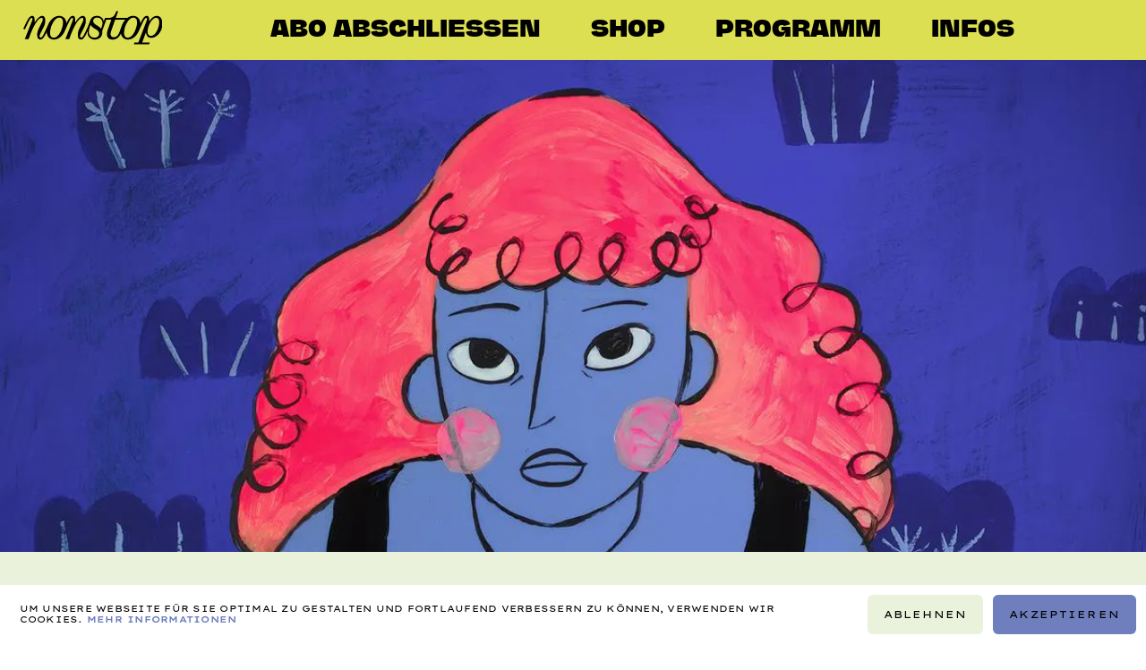

--- FILE ---
content_type: text/html; charset=UTF-8
request_url: https://nonstopkino.at/movies/tricky-women-tricky-realities-2024-exploring-realities/
body_size: 7379
content:

<!DOCTYPE html><html lang="de-AT"><head><meta charset="UTF-8"><meta name="viewport" content="width=device-width, initial-scale=1.0, maximum-scale=1.0"><title>Tricky Women/Tricky Realities 2024: Exploring Realities</title><link rel="alternate" href="https://nonstopkino.at/movies/tricky-women-tricky-realities-2024-exploring-realities/" hreflang="de"><link rel="alternate" href="https://nonstopkino.at/en/movies/tricky-women-tricky-realities-2024-exploring-realities-2/" hreflang="en"><link rel="preload" href="https://nonstopkino.at/wp-content/themes/anweb-child/assets/fonts/LexendPeta-Regular.woff2" as="font" type="font/woff2" crossorigin><link rel="preload" href="https://nonstopkino.at/wp-content/themes/anweb-child/assets/fonts/subset-LexendPeta-SemiBold.woff2" as="font" type="font/woff2" crossorigin><link rel="preload" href="https://nonstopkino.at/wp-content/themes/anweb-child/assets/fonts/subset-NaNJaune-MidiBlack.woff2" as="font" type="font/woff2" crossorigin><link rel="preload" href="https://nonstopkino.at/wp-content/themes/anweb-child/assets/fonts/subset-Lastik-Regular.woff2" as="font" type="font/woff2" crossorigin><meta name="robots" content="max-snippet:-1,max-image-preview:large,max-video-preview:-1"><link rel="canonical" href="https://nonstopkino.at/movies/tricky-women-tricky-realities-2024-exploring-realities/"><meta name="theme-color" content="#f5b5d2"><meta property="og:type" content="article"><meta property="og:locale" content="de_DE"><meta property="og:site_name" content="nonstop – Dein Kinoabo"><meta property="og:title" content="Tricky Women/Tricky Realities 2024: Exploring Realities"><meta property="og:url" content="https://nonstopkino.at/movies/tricky-women-tricky-realities-2024-exploring-realities/"><meta property="og:image" content="https://nonstopkino.at/wp-content/uploads/2022/12/nonstop-og-image.png"><meta property="og:image:width" content="1910"><meta property="og:image:height" content="1000"><meta property="og:image:alt" content="Kinoabo"><meta property="article:published_time" content="2024-07-17T06:44:55+00:00"><meta property="article:modified_time" content="2024-07-17T06:44:55+00:00"><meta name="twitter:card" content="summary_large_image"><meta name="twitter:title" content="Tricky Women/Tricky Realities 2024: Exploring Realities"><meta name="twitter:image" content="https://nonstopkino.at/wp-content/uploads/2022/12/nonstop-og-image.png"><meta name="twitter:image:alt" content="Kinoabo"><script type="application/ld+json">{"@context":"https://schema.org","@graph":[{"@type":"WebSite","@id":"https://nonstopkino.at/#/schema/WebSite","url":"https://nonstopkino.at/","name":"nonstop – Dein Kinoabo","description":"Dein Kinoabo","inLanguage":"de-AT","potentialAction":{"@type":"SearchAction","target":{"@type":"EntryPoint","urlTemplate":"https://nonstopkino.at/search/{search_term_string}/"},"query-input":"required name=search_term_string"},"publisher":{"@type":"Organization","@id":"https://nonstopkino.at/#/schema/Organization","name":"nonstop – Dein Kinoabo","url":"https://nonstopkino.at/","logo":{"@type":"ImageObject","url":"https://nonstopkino.at/wp-content/uploads/2023/03/miniatur_vorschaubild.png","contentUrl":"https://nonstopkino.at/wp-content/uploads/2023/03/miniatur_vorschaubild.png","width":1080,"height":1080,"contentSize":"84289"}}},{"@type":"WebPage","@id":"https://nonstopkino.at/movies/tricky-women-tricky-realities-2024-exploring-realities/","url":"https://nonstopkino.at/movies/tricky-women-tricky-realities-2024-exploring-realities/","name":"Tricky Women/Tricky Realities 2024: Exploring Realities","inLanguage":"de-AT","isPartOf":{"@id":"https://nonstopkino.at/#/schema/WebSite"},"breadcrumb":{"@type":"BreadcrumbList","@id":"https://nonstopkino.at/#/schema/BreadcrumbList","itemListElement":[{"@type":"ListItem","position":1,"item":"https://nonstopkino.at/","name":"nonstop – Dein Kinoabo"},{"@type":"ListItem","position":2,"name":"Tricky Women/Tricky Realities 2024: Exploring Realities"}]},"potentialAction":{"@type":"ReadAction","target":"https://nonstopkino.at/movies/tricky-women-tricky-realities-2024-exploring-realities/"},"datePublished":"2024-07-17T06:44:55+00:00","dateModified":"2024-07-17T06:44:55+00:00"}]}</script><style>@font-face{font-family:'Lexend Peta';src:url('https://nonstopkino.at/wp-content/themes/anweb-child/assets/fonts/LexendPeta-Regular.woff2') format('woff2');font-weight:400;font-style:normal;font-display:block;}@font-face{font-family:'Lexend Peta';src:url('https://nonstopkino.at/wp-content/themes/anweb-child/assets/fonts/subset-LexendPeta-SemiBold.woff2') format('woff2');font-weight:700;font-style:normal;font-display:block;}@font-face{font-family:'NaN Jaune Midi';src:url('https://nonstopkino.at/wp-content/themes/anweb-child/assets/fonts/subset-NaNJaune-MidiBlack.woff2') format('woff2');font-weight:900;font-style:normal;font-display:block;}@font-face{font-family:'Lastik';src:url('https://nonstopkino.at/wp-content/themes/anweb-child/assets/fonts/subset-Lastik-Regular.woff2') format('woff2');font-weight:400;font-style:normal;font-display:block;}</style><style id='wp-img-auto-sizes-contain-inline-css'>img:is([sizes=auto i],[sizes^="auto," i]){contain-intrinsic-size:3000px 1500px}/*# sourceURL=wp-img-auto-sizes-contain-inline-css */</style><link rel='stylesheet' id='an-cookie-notice-css' href='https://nonstopkino.at/wp-content/plugins/an-cookie-notice/an-cookie-notice-styles.css?ver=6.9' media='all'><link rel='stylesheet' id='base-css' href='https://nonstopkino.at/wp-content/themes/anweb/assets/css/base.min.css?ver=1719740738' media='all'><link rel='stylesheet' id='vendor/lightgallery-bundle-css' href='https://nonstopkino.at/wp-content/themes/anweb-child/assets/css/vendor/lightgallery-bundle.min.css?ver=1718108995' media='all'><link rel='stylesheet' id='screen-css' href='https://nonstopkino.at/wp-content/themes/anweb-child/assets/css/screen.min.css?ver=1764677722' media='all'><script>function fireTracking_GTM() {(function(w, d, s, l, i) {w[l] = w[l] || [];w[l].push({'gtm.start': new Date().getTime(),event: 'gtm.js'});var f = d.getElementsByTagName(s)[0],j = d.createElement(s),dl = l != 'dataLayer' ? '&l=' + l : '';j.async = true;j.src ='https://www.googletagmanager.com/gtm.js?id=' + i + dl;f.parentNode.insertBefore(j, f);})(window, document, 'script', 'dataLayer', 'GTM-KZKQHFC');console.log('fireTracking_GTM() ausgeführt');}</script><script>function fireTracking_ALL() {if (an_getCookie('hasAcceptedCookies') && an_getCookie('hasAcceptedCookies').startsWith('true')) {if (typeof fireTracking_GA === "function") {fireTracking_GA();}if (typeof fireTracking_GTM === "function") {fireTracking_GTM();}if (typeof fireTracking_FBP === "function") {fireTracking_FBP();}if (typeof fireTracking_HJ === "function") {fireTracking_HJ();}console.log('fireTracking_ALL() ausgeführt');}}</script><script>document.addEventListener("DOMContentLoaded", function() {if (an_getCookie('hasAcceptedCookies') != null) {an_hideCookieNotice();fireTracking_ALL();} else if (an_getCookie('hasDeclinedCookies') != null) {an_hideCookieNotice();}an_removeLoadingClass();});</script><link rel="apple-touch-icon" sizes="180x180" href="https://nonstopkino.at/wp-content/themes/anweb-child/assets/img/favicon/apple-touch-icon.png"><link rel="icon" type="image/png" sizes="32x32" href="https://nonstopkino.at/wp-content/themes/anweb-child/assets/img/favicon/favicon-32x32.png"><link rel="icon" type="image/png" sizes="16x16" href="https://nonstopkino.at/wp-content/themes/anweb-child/assets/img/favicon/favicon-16x16.png"><link rel="manifest" href="https://nonstopkino.at/wp-content/themes/anweb-child/assets/img/favicon/manifest.json"><link rel="mask-icon" href="https://nonstopkino.at/wp-content/themes/anweb-child/assets/img/favicon/safari-pinned-tab.svg"><link rel="shortcut icon" href="https://nonstopkino.at/wp-content/themes/anweb-child/assets/img/favicon/favicon.ico"><meta name="thumbnail" content="https://nonstopkino.at/wp-content/uploads/2023/03/miniatur_vorschaubild.png"><style id='global-styles-inline-css'>
:root{--wp--preset--aspect-ratio--square: 1;--wp--preset--aspect-ratio--4-3: 4/3;--wp--preset--aspect-ratio--3-4: 3/4;--wp--preset--aspect-ratio--3-2: 3/2;--wp--preset--aspect-ratio--2-3: 2/3;--wp--preset--aspect-ratio--16-9: 16/9;--wp--preset--aspect-ratio--9-16: 9/16;--wp--preset--color--black: #000000;--wp--preset--color--cyan-bluish-gray: #abb8c3;--wp--preset--color--white: #ffffff;--wp--preset--color--pale-pink: #f78da7;--wp--preset--color--vivid-red: #cf2e2e;--wp--preset--color--luminous-vivid-orange: #ff6900;--wp--preset--color--luminous-vivid-amber: #fcb900;--wp--preset--color--light-green-cyan: #7bdcb5;--wp--preset--color--vivid-green-cyan: #00d084;--wp--preset--color--pale-cyan-blue: #8ed1fc;--wp--preset--color--vivid-cyan-blue: #0693e3;--wp--preset--color--vivid-purple: #9b51e0;--wp--preset--gradient--vivid-cyan-blue-to-vivid-purple: linear-gradient(135deg,rgb(6,147,227) 0%,rgb(155,81,224) 100%);--wp--preset--gradient--light-green-cyan-to-vivid-green-cyan: linear-gradient(135deg,rgb(122,220,180) 0%,rgb(0,208,130) 100%);--wp--preset--gradient--luminous-vivid-amber-to-luminous-vivid-orange: linear-gradient(135deg,rgb(252,185,0) 0%,rgb(255,105,0) 100%);--wp--preset--gradient--luminous-vivid-orange-to-vivid-red: linear-gradient(135deg,rgb(255,105,0) 0%,rgb(207,46,46) 100%);--wp--preset--gradient--very-light-gray-to-cyan-bluish-gray: linear-gradient(135deg,rgb(238,238,238) 0%,rgb(169,184,195) 100%);--wp--preset--gradient--cool-to-warm-spectrum: linear-gradient(135deg,rgb(74,234,220) 0%,rgb(151,120,209) 20%,rgb(207,42,186) 40%,rgb(238,44,130) 60%,rgb(251,105,98) 80%,rgb(254,248,76) 100%);--wp--preset--gradient--blush-light-purple: linear-gradient(135deg,rgb(255,206,236) 0%,rgb(152,150,240) 100%);--wp--preset--gradient--blush-bordeaux: linear-gradient(135deg,rgb(254,205,165) 0%,rgb(254,45,45) 50%,rgb(107,0,62) 100%);--wp--preset--gradient--luminous-dusk: linear-gradient(135deg,rgb(255,203,112) 0%,rgb(199,81,192) 50%,rgb(65,88,208) 100%);--wp--preset--gradient--pale-ocean: linear-gradient(135deg,rgb(255,245,203) 0%,rgb(182,227,212) 50%,rgb(51,167,181) 100%);--wp--preset--gradient--electric-grass: linear-gradient(135deg,rgb(202,248,128) 0%,rgb(113,206,126) 100%);--wp--preset--gradient--midnight: linear-gradient(135deg,rgb(2,3,129) 0%,rgb(40,116,252) 100%);--wp--preset--font-size--small: 13px;--wp--preset--font-size--medium: 20px;--wp--preset--font-size--large: 36px;--wp--preset--font-size--x-large: 42px;--wp--preset--spacing--20: 0.44rem;--wp--preset--spacing--30: 0.67rem;--wp--preset--spacing--40: 1rem;--wp--preset--spacing--50: 1.5rem;--wp--preset--spacing--60: 2.25rem;--wp--preset--spacing--70: 3.38rem;--wp--preset--spacing--80: 5.06rem;--wp--preset--shadow--natural: 6px 6px 9px rgba(0, 0, 0, 0.2);--wp--preset--shadow--deep: 12px 12px 50px rgba(0, 0, 0, 0.4);--wp--preset--shadow--sharp: 6px 6px 0px rgba(0, 0, 0, 0.2);--wp--preset--shadow--outlined: 6px 6px 0px -3px rgb(255, 255, 255), 6px 6px rgb(0, 0, 0);--wp--preset--shadow--crisp: 6px 6px 0px rgb(0, 0, 0);}:where(.is-layout-flex){gap: 0.5em;}:where(.is-layout-grid){gap: 0.5em;}body .is-layout-flex{display: flex;}.is-layout-flex{flex-wrap: wrap;align-items: center;}.is-layout-flex > :is(*, div){margin: 0;}body .is-layout-grid{display: grid;}.is-layout-grid > :is(*, div){margin: 0;}:where(.wp-block-columns.is-layout-flex){gap: 2em;}:where(.wp-block-columns.is-layout-grid){gap: 2em;}:where(.wp-block-post-template.is-layout-flex){gap: 1.25em;}:where(.wp-block-post-template.is-layout-grid){gap: 1.25em;}.has-black-color{color: var(--wp--preset--color--black) !important;}.has-cyan-bluish-gray-color{color: var(--wp--preset--color--cyan-bluish-gray) !important;}.has-white-color{color: var(--wp--preset--color--white) !important;}.has-pale-pink-color{color: var(--wp--preset--color--pale-pink) !important;}.has-vivid-red-color{color: var(--wp--preset--color--vivid-red) !important;}.has-luminous-vivid-orange-color{color: var(--wp--preset--color--luminous-vivid-orange) !important;}.has-luminous-vivid-amber-color{color: var(--wp--preset--color--luminous-vivid-amber) !important;}.has-light-green-cyan-color{color: var(--wp--preset--color--light-green-cyan) !important;}.has-vivid-green-cyan-color{color: var(--wp--preset--color--vivid-green-cyan) !important;}.has-pale-cyan-blue-color{color: var(--wp--preset--color--pale-cyan-blue) !important;}.has-vivid-cyan-blue-color{color: var(--wp--preset--color--vivid-cyan-blue) !important;}.has-vivid-purple-color{color: var(--wp--preset--color--vivid-purple) !important;}.has-black-background-color{background-color: var(--wp--preset--color--black) !important;}.has-cyan-bluish-gray-background-color{background-color: var(--wp--preset--color--cyan-bluish-gray) !important;}.has-white-background-color{background-color: var(--wp--preset--color--white) !important;}.has-pale-pink-background-color{background-color: var(--wp--preset--color--pale-pink) !important;}.has-vivid-red-background-color{background-color: var(--wp--preset--color--vivid-red) !important;}.has-luminous-vivid-orange-background-color{background-color: var(--wp--preset--color--luminous-vivid-orange) !important;}.has-luminous-vivid-amber-background-color{background-color: var(--wp--preset--color--luminous-vivid-amber) !important;}.has-light-green-cyan-background-color{background-color: var(--wp--preset--color--light-green-cyan) !important;}.has-vivid-green-cyan-background-color{background-color: var(--wp--preset--color--vivid-green-cyan) !important;}.has-pale-cyan-blue-background-color{background-color: var(--wp--preset--color--pale-cyan-blue) !important;}.has-vivid-cyan-blue-background-color{background-color: var(--wp--preset--color--vivid-cyan-blue) !important;}.has-vivid-purple-background-color{background-color: var(--wp--preset--color--vivid-purple) !important;}.has-black-border-color{border-color: var(--wp--preset--color--black) !important;}.has-cyan-bluish-gray-border-color{border-color: var(--wp--preset--color--cyan-bluish-gray) !important;}.has-white-border-color{border-color: var(--wp--preset--color--white) !important;}.has-pale-pink-border-color{border-color: var(--wp--preset--color--pale-pink) !important;}.has-vivid-red-border-color{border-color: var(--wp--preset--color--vivid-red) !important;}.has-luminous-vivid-orange-border-color{border-color: var(--wp--preset--color--luminous-vivid-orange) !important;}.has-luminous-vivid-amber-border-color{border-color: var(--wp--preset--color--luminous-vivid-amber) !important;}.has-light-green-cyan-border-color{border-color: var(--wp--preset--color--light-green-cyan) !important;}.has-vivid-green-cyan-border-color{border-color: var(--wp--preset--color--vivid-green-cyan) !important;}.has-pale-cyan-blue-border-color{border-color: var(--wp--preset--color--pale-cyan-blue) !important;}.has-vivid-cyan-blue-border-color{border-color: var(--wp--preset--color--vivid-cyan-blue) !important;}.has-vivid-purple-border-color{border-color: var(--wp--preset--color--vivid-purple) !important;}.has-vivid-cyan-blue-to-vivid-purple-gradient-background{background: var(--wp--preset--gradient--vivid-cyan-blue-to-vivid-purple) !important;}.has-light-green-cyan-to-vivid-green-cyan-gradient-background{background: var(--wp--preset--gradient--light-green-cyan-to-vivid-green-cyan) !important;}.has-luminous-vivid-amber-to-luminous-vivid-orange-gradient-background{background: var(--wp--preset--gradient--luminous-vivid-amber-to-luminous-vivid-orange) !important;}.has-luminous-vivid-orange-to-vivid-red-gradient-background{background: var(--wp--preset--gradient--luminous-vivid-orange-to-vivid-red) !important;}.has-very-light-gray-to-cyan-bluish-gray-gradient-background{background: var(--wp--preset--gradient--very-light-gray-to-cyan-bluish-gray) !important;}.has-cool-to-warm-spectrum-gradient-background{background: var(--wp--preset--gradient--cool-to-warm-spectrum) !important;}.has-blush-light-purple-gradient-background{background: var(--wp--preset--gradient--blush-light-purple) !important;}.has-blush-bordeaux-gradient-background{background: var(--wp--preset--gradient--blush-bordeaux) !important;}.has-luminous-dusk-gradient-background{background: var(--wp--preset--gradient--luminous-dusk) !important;}.has-pale-ocean-gradient-background{background: var(--wp--preset--gradient--pale-ocean) !important;}.has-electric-grass-gradient-background{background: var(--wp--preset--gradient--electric-grass) !important;}.has-midnight-gradient-background{background: var(--wp--preset--gradient--midnight) !important;}.has-small-font-size{font-size: var(--wp--preset--font-size--small) !important;}.has-medium-font-size{font-size: var(--wp--preset--font-size--medium) !important;}.has-large-font-size{font-size: var(--wp--preset--font-size--large) !important;}.has-x-large-font-size{font-size: var(--wp--preset--font-size--x-large) !important;}
/*# sourceURL=global-styles-inline-css */
</style>
</head><body class="wp-singular cv_productions-template-default single single-cv_productions postid-49528 wp-theme-anweb wp-child-theme-anweb-child page-tricky-women-tricky-realities-2024-exploring-realities"><header id="main-header" data-component="Header"><nav><a class="logo" href="https://nonstopkino.at/"><img src="https://nonstopkino.at/wp-content/uploads/2022/12/2022_nonstop_logo_black_rgb.svg" width="1162.9" height="276.3" alt="Nonstop Logo"></a><a class="menu-item" href="https://nonstopkino.at/werde-mitglied/" data-lottie-url="https://nonstopkino.at/wp-content/uploads/2023/01/nonstop_tickets.json" data-id="76"><span class="title">Abo abschließen</span></a><a class="menu-item" href="https://shop.nonstopkino.at/" data-lottie-url="" data-id="130664"><span class="title">Shop</span></a><a class="menu-item" href="https://nonstopkino.at/programm/" data-lottie-url="https://nonstopkino.at/wp-content/uploads/2023/01/nonstop_surprised.json" data-id="641"><span class="title">Programm</span></a><a class="menu-item" href="https://nonstopkino.at/infos/" data-lottie-url="https://nonstopkino.at/wp-content/uploads/2023/01/nonstop_knitting.json" data-id="82"><span class="title">Infos</span></a><a href="https://nonstopkino.at/werde-mitglied/" class="button header-button only-mobile">Anmelden</a><div id="burger-button" data-ref="burgerButton"><div class="three-lines"><span class="line"></span><span class="line"></span><span class="line"></span></div></div></nav></header><main id="primary" class="transition-swup-swipe"><section id="start" class="big-logo-section trailer-section half-height" style="--background-color: #DDDF52; background-color: #000; background-image: url('https://culturekit-assets.imgix.net/4/assets/d57164c5-8606-48be-84c5-c927ccca79d2.jpg?fit=max&w=2400')" data-component="TrailerSection"><div class="header-bg-wrapper"><div class="header-bg"></div></div></section><section class="full-height film-description" style="--background-color: #EBF2DB;"><div class="container"><div class="times" data-component="AgendaOverview"><div class="no-events-text">Derzeit keine Vorstellungen.</div></div><div class="content"><h1>Tricky Women/Tricky Realities 2024: Exploring Realities</h1><div class="meta-info"><div class="desktop-column left"><p class="director"><span class="key">Von</span><span class="value">Diverse</span></p></div><div class="desktop-column right"><p class="releaseYear"><span class="key">Jahr</span><span class="value">2024</span></p><p class="duration"><span class="key">Dauer</span><span class="value">70min.</span></p></div></div><p class="description">To bear witness is to render the invisible into images, to bring to light those stories that have been lost, overseen or hidden away. The films in this program employ the tools of animation to testify and account for some of the cracks and empty spaces in history, remember stories (made to be) forgotten and challenge dominant narratives. Above all, they mirror back to us, the audience, and ask us to see, to question, witness and remember. <br><br>Zwischen Reality Checks, feministischen Utopien und neuen Perspektiven: Vom 7. bis 10. März feiert das Animationsfilmfestival Tricky Women/Tricky Realities widerständiges, kraftvolles Animationsfilmkino von Frauen und/oder genderqueeren Künstler*innen im METRO Kinokulturhaus. Rund 160 Kurzfilme laden dazu ein, sich auf vielschichtige, soziale, politische und kulturelle Erfahrungswelten einzulassen und den eigenen Blick für neue Möglichkeitsräume zu öffnen. <br> <br>Das Festival findet in einer hybriden Form statt mit Filmprogrammen, Lectures und Künstler*innengesprächen im METRO Kinokulturhaus sowie online auf der eigenen Festivalplattform: https://www.trickywomen.at/de. </p></div></div><div class="header-bg-wrapper"><div class="header-bg"></div></div></section><footer id="main-footer" style="z-index: 90;"><section class="big-logo-section half-height" style="--background-color: #ee766f"><div class="container"><img src="https://nonstopkino.at/wp-content/uploads/2022/12/2022_nonstop_logo_black_rgb.svg" width="1162.9" height="276.3" alt="Nonstop Logo"></div><div class="header-bg-wrapper"><div class="header-bg"></div></div></section><section class="illu-and-nav"><div class="left half-height" style="--background-color: #ebf2db"><lottie-player autoplay loop src="https://nonstopkino.at/wp-content/uploads/2023/01/nonstop_surprised.json"></lottie-player><h3>Dein Kinoabo</h3></div><div class="right half-height" style="--background-color: #DDDF52"><div class="menu"><a class="menu-item" href="https://www.instagram.com/nonstopkino/" target="_blank" data-lottie-url="" data-id="143"><span class="title">Instagram</span></a><a class="menu-item" href="https://nonstopkino.at/#newsletter" target="_blank" data-lottie-url="" data-id="144"><span class="title">Newsletter</span></a><a class="menu-item" href="https://nonstopkino.at/werde-mitglied/" data-lottie-url="https://nonstopkino.at/wp-content/uploads/2023/01/nonstop_tickets.json" data-id="76"><span class="title">Abo abschließen</span></a><a class="menu-item" href="https://nonstopkino.at/programm/" data-lottie-url="https://nonstopkino.at/wp-content/uploads/2023/01/nonstop_surprised.json" data-id="641"><span class="title">Programm</span></a><a class="menu-item" href="https://nonstopkino.at/kinos/" data-lottie-url="https://nonstopkino.at/wp-content/uploads/2023/01/nonstop_beard.json" data-id="78"><span class="title">Kinos</span></a><a class="menu-item" href="https://nonstopkino.at/team/" data-lottie-url="https://nonstopkino.at/wp-content/uploads/2023/01/nonstop_fire.json" data-id="80"><span class="title">Team</span></a><a class="menu-item" href="https://nonstopkino.at/infos/" data-lottie-url="https://nonstopkino.at/wp-content/uploads/2023/01/nonstop_knitting.json" data-id="82"><span class="title">Infos</span></a><a class="menu-item" href="https://nonstopkino.at/events/" data-lottie-url="https://nonstopkino.at/wp-content/uploads/2023/01/nonstop_camping.json" data-id="84"><span class="title">Events</span></a><a class="menu-item" href="https://nonstopkino.at/kontakt/" data-lottie-url="https://nonstopkino.at/wp-content/uploads/2023/01/nonstop_popcorn.json" data-id="86"><span class="title">Kontakt</span></a></div><div class="menu-secondary"><a class="menu-item" href="https://nonstopkino.at/impressum/" data-lottie-url="" data-id="88"><span class="title">Impressum</span></a><a class="menu-item" href="https://www.iubenda.com/privacy-policy/33879388" target="_blank" data-lottie-url="" data-id="447"><span class="title">Datenschutz</span></a><a class="menu-item" href="https://nonstopkino.at/agb/" data-lottie-url="" data-id="92"><span class="title">AGB</span></a><span class="copyright">&copy;2026, nonstop</span></div></div></section></footer></main><nav id="off-canvas-menu" data-component="OffCanvasMenu"><div class="left"><div class="container"><lottie-player autoplay loop src="https://nonstopkino.at/wp-content/uploads/2023/01/nonstop_knitting.json" data-ref="lottiePlayer"></lottie-player></div></div><div class="right"><div class="lang-switcher" id="lang-switcher"><a data-no-swup href="https://nonstopkino.at/movies/tricky-women-tricky-realities-2024-exploring-realities/" lang="de" hreflang="de" class="active current-lang">de</a><span class="separator"></span><a data-no-swup href="https://nonstopkino.at/en/movies/tricky-women-tricky-realities-2024-exploring-realities-2/" lang="en" hreflang="en" >en</a><span class="separator"></span></div><div class="menu"><a class="menu-item" href="https://nonstopkino.at/werde-mitglied/" data-lottie-url="https://nonstopkino.at/wp-content/uploads/2023/01/nonstop_tickets.json" data-id="76"><span class="title">Abo abschließen</span></a><a class="menu-item" href="https://nonstopkino.at/kinos/" data-lottie-url="https://nonstopkino.at/wp-content/uploads/2023/01/nonstop_beard.json" data-id="78"><span class="title">Kinos</span></a><a class="menu-item" href="https://nonstopkino.at/team/" data-lottie-url="https://nonstopkino.at/wp-content/uploads/2023/01/nonstop_fire.json" data-id="80"><span class="title">Team</span></a><a class="menu-item" href="https://nonstopkino.at/programm/" data-lottie-url="https://nonstopkino.at/wp-content/uploads/2023/01/nonstop_surprised.json" data-id="641"><span class="title">Programm</span></a><a class="menu-item" href="https://shop.nonstopkino.at/" data-lottie-url="" data-id="71335"><span class="title">Shop</span></a><a class="menu-item" href="https://nonstopkino.at/infos/" data-lottie-url="https://nonstopkino.at/wp-content/uploads/2023/01/nonstop_knitting.json" data-id="82"><span class="title">Infos</span></a><a class="menu-item" href="https://nonstopkino.at/events/" data-lottie-url="https://nonstopkino.at/wp-content/uploads/2023/01/nonstop_camping.json" data-id="84"><span class="title">Events</span></a><a class="menu-item" href="https://nonstopkino.at/kontakt/" data-lottie-url="https://nonstopkino.at/wp-content/uploads/2023/01/nonstop_popcorn.json" data-id="86"><span class="title">Kontakt</span></a></div><div class="menu-secondary"><a class="menu-item" href="https://nonstopkino.at/impressum/" data-lottie-url="" data-id="88"><span class="title">Impressum</span></a><a class="menu-item" href="https://www.iubenda.com/privacy-policy/33879388" target="_blank" data-lottie-url="" data-id="444"><span class="title">Datenschutz</span></a><a class="menu-item" href="https://nonstopkino.at/agb/" data-lottie-url="" data-id="92"><span class="title">AGB</span></a><a class="menu-item" href="https://www.instagram.com/nonstopkino/" target="_blank" data-lottie-url="" data-id="135"><span class="title">Instagram</span></a><a class="menu-item" href="https://nonstopkino.at/#newsletter" target="_blank" data-lottie-url="" data-id="136"><span class="title">Newsletter</span></a><span class="copyright">&copy;2026, nonstop</span></div></div></nav><script type="speculationrules">{"prefetch":[{"source":"document","where":{"and":[{"href_matches":"/*"},{"not":{"href_matches":["/wp-*.php","/wp-admin/*","/wp-content/uploads/*","/wp-content/*","/wp-content/plugins/*","/wp-content/themes/anweb-child/*","/wp-content/themes/anweb/*","/*\\?(.+)"]}},{"not":{"selector_matches":"a[rel~=\"nofollow\"]"}},{"not":{"selector_matches":".no-prefetch, .no-prefetch a"}}]},"eagerness":"conservative"}]}</script><div id="an-cookie-notice" class="loading" data-position="bottom-bar-full-width" role="dialog" aria-label="Cookies" tabindex="-1"><div class="text-wrapper"><p>Um unsere Webseite für Sie optimal zu gestalten und fortlaufend verbessern zu können, verwenden wir Cookies. <a href="https://nonstopkino.at/datenschutz/">Mehr Informationen</a></p></div><div class="buttons-wrapper"><a class="button decline" href="#" onclick="event.preventDefault(); declineCookies();" data-no-swup>Ablehnen</a><a class="button accept" href="#" onclick="event.preventDefault(); acceptCookies();" data-no-swup>Akzeptieren</a></div></div><script>function acceptCookies() {$uid = an_generate_uuidv4();if (an_getCookie('hasAcceptedCookies') == null) {an_setCookie('hasAcceptedCookies', 'true|' + $uid, 30);an_eraseCookie('hasDeclinedCookies');}document.getElementById('an-cookie-notice').classList.add("user-has-selected");fireTracking_ALL();an_writeLogToDB('Cookies accepted.', 'UID-' + $uid);}function declineCookies() {$uid = an_generate_uuidv4();if (an_getCookie('hasDeclinedCookies') == null) {an_setCookie('hasDeclinedCookies', 'true|' + $uid, 30);an_eraseCookie('hasAcceptedCookies');}document.getElementById('an-cookie-notice').classList.add("user-has-selected");an_writeLogToDB('Cookies declined.', 'UID-' + $uid);}/* cookie helper functions */function an_setCookie(name, value, days) {var expires = "";if (days) {var date = new Date();date.setTime(date.getTime() + (days * 24 * 60 * 60 * 1000));expires = "; expires=" + date.toUTCString();}document.cookie = name + "=" + (value || "") + expires + "; path=/";}function an_getCookie(name) {var nameEQ = name + "=";var ca = document.cookie.split(';');for (var i = 0; i < ca.length; i++) {var c = ca[i];while (c.charAt(0) == ' ') c = c.substring(1, c.length);if (c.indexOf(nameEQ) == 0) return c.substring(nameEQ.length, c.length);}return null;}function an_eraseCookie(name) {document.cookie = name + '=; Max-Age=-99999999;';}/* generate UUID */function an_generate_uuidv4() {return 'xxxxxxxx-xxxx-4xxx-yxxx-xxxxxxxxxxxx'.replace(/[xy]/g, function(c) {var r = Math.random() * 16 | 0,v = c == 'x' ? r : (r & 0x3 | 0x8);return v.toString(16).toUpperCase();});}/* hide cookie notice (cache buster) */function an_hideCookieNotice() {document.getElementById('an-cookie-notice').style.display = 'none';document.getElementById('an-cookie-notice').blur();}/* show cookie notice on document ready (cache buster) */function an_removeLoadingClass() {document.getElementById('an-cookie-notice').classList.remove('loading');document.getElementById('an-cookie-notice').focus();}/* ajax functions */function an_writeLogToDB(user_action, uid) {const data = new FormData();const adminAjaxURL = 'https://nonstopkino.at/wp-admin/admin-ajax.php';data.append('user_action', user_action);data.append('uid', uid);fetch(adminAjaxURL + "?action=an_writeLogToDB", {method: "POST",body: data});}</script><script>const isMobile = "ontouchstart" in document.documentElement,setViewportHeight = () => {document.documentElement.style.setProperty("--vh", .01 * window.innerHeight + "px");};isMobile || window.addEventListener("resize", setViewportHeight), setViewportHeight();</script><script>function setImagesSizesAttribute(){let t=document.body.getElementsByTagName("img");Array.from(t).forEach(t=>{if(!t.sizes)return;let e=t.getBoundingClientRect().height*(t.getAttribute("width")/t.getAttribute("height")),i=t.getBoundingClientRect().width;t.sizes=Math.round(Math.max(e,i))*1.5+"px"})}setImagesSizesAttribute();</script><script>function setLazyLoadingStatusClasses(){let t=document.body.getElementsByTagName("img");function a(t){e(t.target)}function e(t){t.classList.remove("not-loaded"),window.requestAnimationFrame(function(){t.classList.add("loaded")})}Array.from(t).forEach(t=>{t.classList.add("not-loaded"),t.complete?e(t):t.addEventListener("load",a,{once:!0})})}setLazyLoadingStatusClasses();</script><script src="https://nonstopkino.at/wp-content/themes/anweb/assets/js/vendor/gia/gia.anweb.min.js?ver=1677169579" id="vendor/gia/gia.anweb-js"></script><script src="https://nonstopkino.at/wp-content/themes/anweb/assets/js/vendor/swup/Swup.umd.min.js?ver=1677169579" id="vendor/swup/Swup.umd-js"></script><script src="https://nonstopkino.at/wp-content/themes/anweb/assets/js/vendor/swup/Swup.preload-plugin.umd.min.js?ver=1677169579" id="vendor/swup/Swup.preload-plugin.umd-js"></script><script src="https://nonstopkino.at/wp-content/themes/anweb/assets/js/vendor/swup/Swup.scroll-plugin.umd.min.js?ver=1677169579" id="vendor/swup/Swup.scroll-plugin.umd-js"></script><script src="https://nonstopkino.at/wp-content/themes/anweb/assets/js/vendor/embla/embla-carousel.umd.js?ver=1677169579" id="vendor/embla/embla-carousel.umd-js"></script><script src="https://nonstopkino.at/wp-content/themes/anweb/assets/js/vendor/embla/embla-carousel-autoplay.umd.js?ver=1677169579" id="vendor/embla/embla-carousel-autoplay.umd-js"></script><script src="https://nonstopkino.at/wp-content/themes/anweb-child/assets/js/vendor/lottie-player.min.js?ver=1688110804" id="vendor/lottie-player-js" defer async ></script><script src="https://nonstopkino.at/wp-content/themes/anweb-child/assets/js/vendor/nice-select2.js?ver=1742313107" id="vendor/nice-select2-js"></script><script src="https://nonstopkino.at/wp-content/themes/anweb-child/assets/js/vendor/shuffle.min.js?ver=1688110804" id="vendor/shuffle-js"></script><script src="https://nonstopkino.at/wp-content/themes/anweb-child/assets/js/vendor/lightgallery.min.js?ver=1718094770" id="vendor/lightgallery-js"></script><script src="https://nonstopkino.at/wp-content/themes/anweb/assets/js/vendor/geosigno/simpleParallax.min.js?ver=1677169579" id="vendor/geosigno/simpleParallax-js"></script><script src="https://nonstopkino.at/wp-content/themes/anweb-child/assets/js/components/Header.js?ver=1688110804" id="components/Header-js"></script><script src="https://nonstopkino.at/wp-content/themes/anweb-child/assets/js/components/OffCanvasMenu.js?ver=1688110804" id="components/OffCanvasMenu-js"></script><script src="https://nonstopkino.at/wp-content/themes/anweb-child/assets/js/components/Accordion.js?ver=1688110804" id="components/Accordion-js"></script><script src="https://nonstopkino.at/wp-content/themes/anweb-child/assets/js/components/ParallaxImage.js?ver=1688110804" id="components/ParallaxImage-js"></script><script src="https://nonstopkino.at/wp-content/themes/anweb-child/assets/js/components/Slider.js?ver=1716417257" id="components/Slider-js"></script><script src="https://nonstopkino.at/wp-content/themes/anweb-child/assets/js/components/TrailerSection.js?ver=1716417472" id="components/TrailerSection-js"></script><script src="https://nonstopkino.at/wp-content/themes/anweb-child/assets/js/components/AgendaOverview.js?ver=1763579600" id="components/AgendaOverview-js"></script><script src="https://nonstopkino.at/wp-content/themes/anweb-child/assets/js/components/EventsOverview.js?ver=1726583928" id="components/EventsOverview-js"></script><script src="https://nonstopkino.at/wp-content/themes/anweb-child/assets/js/components/LightboxGallery.js?ver=1718096547" id="components/LightboxGallery-js"></script><script src="https://nonstopkino.at/wp-content/themes/anweb-child/assets/js/index.js?ver=1718119060" id="index-js"></script></body></html>

--- FILE ---
content_type: application/javascript
request_url: https://nonstopkino.at/wp-content/themes/anweb-child/assets/js/components/OffCanvasMenu.js?ver=1688110804
body_size: 425
content:
class OffCanvasMenu extends gia.Component {
	constructor(element) {
		super(element);
		this.ref = {
			lottiePlayer: null,
			interactiveLinks: [],
		};
		this.onLinkHovered = this.onLinkHovered.bind(this);
	}
	mount() {
		if (isMobile) {
			return;
		}
		this.ref.interactiveLinks = this.element.querySelectorAll("a");
		this.ref.interactiveLinks.forEach((link) => {
			link.addEventListener("mouseenter", this.onLinkHovered);
		});
	}
	unmount() {
		if (isMobile) {
			return;
		}
		this.ref.interactiveLinks.forEach((link) => {
			link.removeEventListener("mouseenter", this.onLinkHovered);
		});
	}
	onLinkHovered(event) {
		const newLottieUrl = event.target.dataset.lottieUrl;
		if (!newLottieUrl) return;
		const lottiePlayer = this.ref.lottiePlayer;
		const hideAnimation = lottiePlayer.animate(
			{
				opacity: [1, 0],
				transform: ["scale(1)", "scale(1.03)"],
			},
			{
				duration: 60,
				easing: "ease",
				fill: "forwards",
			}
		);
		hideAnimation.onfinish = () => {
			lottiePlayer.load(newLottieUrl).then(function () {
				console.log("loaded");
				hideAnimation.onfinish = null;
				lottiePlayer.animate(
					{
						opacity: [0, 1],
						transform: ["scale(0.92)", "scale(1)"],
					},
					{
						duration: 240,
						easing: "ease",
						fill: "forwards",
					}
				);
			});
		};
	}
}


--- FILE ---
content_type: application/javascript
request_url: https://nonstopkino.at/wp-content/themes/anweb-child/assets/js/vendor/nice-select2.js?ver=1742313107
body_size: 2559
content:
!function(e,t){"object"==typeof exports&&"object"==typeof module?module.exports=t():"function"==typeof define&&define.amd?define([],t):"object"==typeof exports?exports.NiceSelect=t():e.NiceSelect=t()}(self,(()=>(()=>{"use strict";var e={d:(t,i)=>{for(var s in i)e.o(i,s)&&!e.o(t,s)&&Object.defineProperty(t,s,{enumerable:!0,get:i[s]})},o:(e,t)=>Object.prototype.hasOwnProperty.call(e,t),r:e=>{"undefined"!=typeof Symbol&&Symbol.toStringTag&&Object.defineProperty(e,Symbol.toStringTag,{value:"Module"}),Object.defineProperty(e,"__esModule",{value:!0})}},t={};function i(e){var t=document.createEvent("MouseEvents");t.initEvent("click",!0,!1),e.dispatchEvent(t)}function s(e){var t=document.createEvent("HTMLEvents");t.initEvent("change",!0,!1),e.dispatchEvent(t)}function o(e){var t=document.createEvent("FocusEvent");t.initEvent("focusin",!0,!1),e.dispatchEvent(t)}function n(e){var t=document.createEvent("FocusEvent");t.initEvent("focusout",!0,!1),e.dispatchEvent(t)}function d(e){var t=document.createEvent("UIEvent");t.initEvent("modalclose",!0,!1),e.dispatchEvent(t)}function l(e,t){"invalid"==t?(c(this.dropdown,"invalid"),h(this.dropdown,"valid")):(c(this.dropdown,"valid"),h(this.dropdown,"invalid"))}function r(e,t){return null!=e[t]?e[t]:e.getAttribute(t)}function a(e,t){return!!e&&e.classList.contains(t)}function c(e,t){if(e)return e.classList.add(t)}function h(e,t){if(e)return e.classList.remove(t)}e.r(t),e.d(t,{bind:()=>f,default:()=>u});var p={data:null,searchable:!1,showSelectedItems:!1};function u(e,t){this.el=e,this.config=Object.assign({},p,t||{}),this.data=this.config.data,this.selectedOptions=[],this.placeholder=r(this.el,"placeholder")||this.config.placeholder||"Select an option",this.searchtext=r(this.el,"searchtext")||this.config.searchtext||"Search",this.selectedtext=r(this.el,"selectedtext")||this.config.selectedtext||"selected",this.dropdown=null,this.multiple=r(this.el,"multiple"),this.disabled=r(this.el,"disabled"),this.create()}function f(e,t){return new u(e,t)}return u.prototype.create=function(){this.el.style.opacity="0",this.el.style.width="0",this.el.style.padding="0",this.el.style.height="0",this.data?this.processData(this.data):this.extractData(),this.renderDropdown(),this.bindEvent()},u.prototype.processData=function(e){var t=[];e.forEach((e=>{t.push({data:e,attributes:{selected:!!e.selected,disabled:!!e.disabled,optgroup:"optgroup"==e.value}})})),this.options=t},u.prototype.extractData=function(){var e=this.el.querySelectorAll("option,optgroup"),t=[],i=[],s=[];e.forEach((e=>{if("OPTGROUP"==e.tagName)var s={text:e.label,value:"optgroup"};else s={text:e.innerText,value:e.value,selected:null!=e.getAttribute("selected")||this.el.value==e.value,disabled:null!=e.getAttribute("disabled")};var o={selected:e.selected,disabled:e.disabled,optgroup:"OPTGROUP"==e.tagName};t.push(s),i.push({data:s,attributes:o})})),this.data=t,this.options=i,this.options.forEach((e=>{e.attributes.selected&&s.push(e)})),this.selectedOptions=s},u.prototype.renderDropdown=function(){var e=["nice-select",r(this.el,"class")||"",this.disabled?"disabled":"",this.multiple?"has-multiple":""];let t='<div class="nice-select-search-box">';t+=`<input type="text" class="nice-select-search" placeholder="${this.searchtext}..." title="search"/>`,t+="</div>";var i=`<div class="${e.join(" ")}" tabindex="${this.disabled?null:0}">`;i+=`<span class="${this.multiple?"multiple-options":"current"}"></span>`,i+='<div class="nice-select-dropdown">',i+=`${this.config.searchable?t:""}`,i+='<ul class="list"></ul>',i+="</div>",i+="</div>",this.el.insertAdjacentHTML("afterend",i),this.dropdown=this.el.nextElementSibling,this._renderSelectedItems(),this._renderItems()},u.prototype._renderSelectedItems=function(){if(this.multiple){var e="";this.config.showSelectedItems||this.config.showSelectedItems||"auto"==window.getComputedStyle(this.dropdown).width||this.selectedOptions.length<2?(this.selectedOptions.forEach((function(t){e+=`<span class="current">${t.data.text}</span>`})),e=""==e?this.placeholder:e):e=this.selectedOptions.length+" "+this.selectedtext,this.dropdown.querySelector(".multiple-options").innerHTML=e}else{var t=this.selectedOptions.length>0?this.selectedOptions[0].data.text:this.placeholder;this.dropdown.querySelector(".current").innerHTML=t}},u.prototype._renderItems=function(){var e=this.dropdown.querySelector("ul");this.options.forEach((t=>{e.appendChild(this._renderItem(t))}))},u.prototype._renderItem=function(e){var t=document.createElement("li");if(t.innerHTML=e.data.text,e.attributes.optgroup)c(t,"optgroup");else{t.setAttribute("data-value",e.data.value);var i=["option",e.attributes.selected?"selected":null,e.attributes.disabled?"disabled":null];t.addEventListener("click",this._onItemClicked.bind(this,e)),t.classList.add(...i)}return e.element=t,t},u.prototype.update=function(){if(this.extractData(),this.dropdown){var e=a(this.dropdown,"open");this.dropdown.parentNode.removeChild(this.dropdown),this.create(),e&&i(this.dropdown)}r(this.el,"disabled")?this.disable():this.enable()},u.prototype.disable=function(){this.disabled||(this.disabled=!0,c(this.dropdown,"disabled"))},u.prototype.enable=function(){this.disabled&&(this.disabled=!1,h(this.dropdown,"disabled"))},u.prototype.clear=function(){this.resetSelectValue(),this.selectedOptions=[],this._renderSelectedItems(),this.update(),s(this.el)},u.prototype.destroy=function(){this.dropdown&&(this.dropdown.parentNode.removeChild(this.dropdown),this.el.style.display="")},u.prototype.bindEvent=function(){this.dropdown.addEventListener("click",this._onClicked.bind(this)),this.dropdown.addEventListener("keydown",this._onKeyPressed.bind(this)),this.dropdown.addEventListener("focusin",o.bind(this,this.el)),this.dropdown.addEventListener("focusout",n.bind(this,this.el)),this.el.addEventListener("invalid",l.bind(this,this.el,"invalid")),window.addEventListener("click",this._onClickedOutside.bind(this)),this.config.searchable&&this._bindSearchEvent()},u.prototype._bindSearchEvent=function(){var e=this.dropdown.querySelector(".nice-select-search");e&&e.addEventListener("click",(function(e){return e.stopPropagation(),!1})),e.addEventListener("input",this._onSearchChanged.bind(this))},u.prototype._onClicked=function(e){var t,i;if(e.preventDefault(),a(this.dropdown,"open")?this.multiple||(h(this.dropdown,"open"),d(this.el)):(c(this.dropdown,"open"),t=this.el,(i=document.createEvent("UIEvent")).initEvent("modalopen",!0,!1),t.dispatchEvent(i)),a(this.dropdown,"open")){var s=this.dropdown.querySelector(".nice-select-search");s&&(s.value="",s.focus());var o=this.dropdown.querySelector(".focus");h(o,"focus"),c(o=this.dropdown.querySelector(".selected"),"focus"),this.dropdown.querySelectorAll("ul li").forEach((function(e){e.style.display=""}))}else this.dropdown.focus()},u.prototype._onItemClicked=function(e,t){var i=t.target;a(i,"disabled")||(this.multiple?a(i,"selected")?(h(i,"selected"),this.selectedOptions.splice(this.selectedOptions.indexOf(e),1),this.el.querySelector(`option[value="${i.dataset.value}"]`).removeAttribute("selected")):(c(i,"selected"),this.selectedOptions.push(e)):(this.selectedOptions.forEach((function(e){h(e.element,"selected")})),c(i,"selected"),this.selectedOptions=[e]),this._renderSelectedItems(),this.updateSelectValue())},u.prototype.updateSelectValue=function(){if(this.multiple){var e=this.el;this.selectedOptions.forEach((function(t){var i=e.querySelector(`option[value="${t.data.value}"]`);i&&i.setAttribute("selected",!0)}))}else this.selectedOptions.length>0&&(this.el.value=this.selectedOptions[0].data.value);s(this.el)},u.prototype.resetSelectValue=function(){if(this.multiple){var e=this.el;this.selectedOptions.forEach((function(t){var i=e.querySelector(`option[value="${t.data.value}"]`);i&&i.removeAttribute("selected")}))}else this.selectedOptions.length>0&&(this.el.selectedIndex=-1);s(this.el)},u.prototype._onClickedOutside=function(e){this.dropdown.contains(e.target)||(h(this.dropdown,"open"),d(this.el))},u.prototype._onKeyPressed=function(e){var t=this.dropdown.querySelector(".focus"),s=a(this.dropdown,"open");if(13==e.keyCode)i(s?t:this.dropdown);else if(40==e.keyCode){if(s){var o=this._findNext(t);o&&(h(this.dropdown.querySelector(".focus"),"focus"),c(o,"focus"))}else i(this.dropdown);e.preventDefault()}else if(38==e.keyCode){if(s){var n=this._findPrev(t);n&&(h(this.dropdown.querySelector(".focus"),"focus"),c(n,"focus"))}else i(this.dropdown);e.preventDefault()}else if(27==e.keyCode&&s)i(this.dropdown);else if(32===e.keyCode&&s)return!1;return!1},u.prototype._findNext=function(e){for(e=e?e.nextElementSibling:this.dropdown.querySelector(".list .option");e;){if(!a(e,"disabled")&&"none"!=e.style.display)return e;e=e.nextElementSibling}return null},u.prototype._findPrev=function(e){for(e=e?e.previousElementSibling:this.dropdown.querySelector(".list .option:last-child");e;){if(!a(e,"disabled")&&"none"!=e.style.display)return e;e=e.previousElementSibling}return null},u.prototype._onSearchChanged=function(e){var t=a(this.dropdown,"open"),i=e.target.value;if(""==(i=i.toLowerCase()))this.options.forEach((function(e){e.element.style.display=""}));else if(t){var s=new RegExp(i);this.options.forEach((function(e){var t=e.data.text.toLowerCase(),i=s.test(t);e.element.style.display=i?"":"none"}))}this.dropdown.querySelectorAll(".focus").forEach((function(e){h(e,"focus")})),c(this._findNext(null),"focus")},t})()));

--- FILE ---
content_type: application/javascript
request_url: https://nonstopkino.at/wp-content/themes/anweb/assets/js/vendor/gia/gia.anweb.min.js?ver=1677169579
body_size: 2579
content:
(function e(t,n){if(typeof exports==="object"&&typeof module==="object")module.exports=n();else if(typeof define==="function"&&define.amd)define([],n);else if(typeof exports==="object")exports["gia"]=n();else t["gia"]=n()})(self,()=>{return(()=>{"use strict";var e={257:(e,t,n)=>{Object.defineProperty(t,"__esModule",{value:true});var r=Object.assign||function(e){for(var t=1;t<arguments.length;t++){var n=arguments[t];for(var r in n){if(Object.prototype.hasOwnProperty.call(n,r)){e[r]=n[r]}}}return e};var o=typeof Symbol==="function"&&typeof Symbol.iterator==="symbol"?function(e){return typeof e}:function(e){return e&&typeof Symbol==="function"&&e.constructor===Symbol&&e!==Symbol.prototype?"symbol":typeof e};var a=function(){function e(e,t){for(var n=0;n<t.length;n++){var r=t[n];r.enumerable=r.enumerable||false;r.configurable=true;if("value"in r)r.writable=true;Object.defineProperty(e,r.key,r)}}return function(t,n,r){if(n)e(t.prototype,n);if(r)e(t,r);return t}}();var i=n(610);function u(e,t){if(!(e instanceof t)){throw new TypeError("Cannot call a class as a function")}}var l=function(){function e(t,n){u(this,e);this.element=t;this.element["__gia_component__"]=this;this._ref={};this._options=n||{};this._state={}}a(e,[{key:"_load",value:function e(){this.mount()}},{key:"mount",value:function e(){console.warn("Component "+this._name+' does not have "mount" method.')}},{key:"unmount",value:function e(){}},{key:"getRef",value:function e(t){var n=arguments.length>1&&arguments[1]!==undefined?arguments[1]:false;return'[data-ref="'+(n?this._name+":":"")+t+'"]'}},{key:"setState",value:function e(t){var n=this;var a={};Object.keys(t).forEach(function(e){if(Array.isArray(t[e])){if(n._state[e]!=null&&Array.isArray(n._state[e])){if(n._state[e].length===t[e].length){t[e].some(function(r,o){if(n._state[e][o]!==r){a[e]=t[e];n._state[e]=a[e];return true}return false})}else{a[e]=t[e];n._state[e]=a[e]}}else{a[e]=t[e];n._state[e]=a[e]}}else if(o(t[e])==="object"){if(n._state[e]!=null&&o(n._state[e])==="object"){a[e]={};Object.keys(t[e]).forEach(function(r){if(n._state[e][r]!==t[e][r]){a[e][r]=t[e][r]}})}else{a[e]=t[e]}n._state[e]=r({},n._state[e],a[e])}else{if(n._state[e]!==t[e]){a[e]=t[e];n._state[e]=t[e]}}});Object.keys(a).forEach(function(e){if(Array.isArray(t[e])){if(a[e].length===0){delete a[e]}}else if(o(t[e])==="object"){if(Object.keys(a[e]).length===0){delete a[e]}}});this.stateChange(a)}},{key:"stateChange",value:function e(t){}},{key:"ref",get:function e(){return this._ref},set:function e(t){var n=this;var r=(0,i.queryAll)("[data-ref]",this.element);if(Object.keys(t).length===0){r.forEach(function(e){var t=e.getAttribute("data-ref");if(t.indexOf(":")!==-1){var o=t.split(":");if(o[0]==n._name){if(!n._ref[o[1]]){n._ref[o[1]]=r.filter(function(e){return e.getAttribute("data-ref")===t})}}else{return}}else{if(!n._ref[t]){n._ref[t]=r.filter(function(e){return e.getAttribute("data-ref")===t})}}})}else{this._ref=Object.keys(t).map(function(e){var o=Array.isArray(t[e]);if(t[e]!==null&&o&&t[e].length>0){return{name:e,value:t[e]}}var a=e;var i=n._name+":"+a;var u=r.filter(function(e){return e.getAttribute("data-ref")===i});if(u.length===0){u=r.filter(function(e){return e.getAttribute("data-ref")===a})}if(!o){u=u.length?u[0]:null}return{name:e,value:u}}).reduce(function(e,t){e[t.name]=t.value;return e},{})}return this._ref}},{key:"options",get:function e(){return this._options},set:function e(t){var n={};var o=this.element.getAttribute("g-options");if(o){n=JSON.parse(o)}this._options=r({},this._options,t,n);return this._options}},{key:"state",get:function e(){return this._state},set:function e(t){console.warn("You should not change state manually. Use setState instead.");this._state=t}}]);return e}();t["default"]=l},686:(e,t)=>{Object.defineProperty(t,"__esModule",{value:true});var n=function(){function e(e,t){for(var n=0;n<t.length;n++){var r=t[n];r.enumerable=r.enumerable||false;r.configurable=true;if("value"in r)r.writable=true;Object.defineProperty(e,r.key,r)}}return function(t,n,r){if(n)e(t.prototype,n);if(r)e(t,r);return t}}();function r(e,t){if(!(e instanceof t)){throw new TypeError("Cannot call a class as a function")}}var o=function(){function e(){r(this,e);this._options={log:true}}n(e,[{key:"set",value:function e(t,n){this._options[t]=n}},{key:"get",value:function e(t){return this._options[t]}}]);return e}();t["default"]=new o},192:(e,t,n)=>{Object.defineProperty(t,"__esModule",{value:true});t["default"]=i;var r=n(686);var o=a(r);function a(e){return e&&e.__esModule?e:{default:e}}function i(e,t,n,r){n.prototype._name=t;var a=new n(e,r);if(o.default.get("log")){console.info('Created instance of component "'+t+'".')}return a}},497:(e,t,n)=>{Object.defineProperty(t,"__esModule",{value:true});t["default"]=l;var r=n(199);var o=u(r);var a=n(686);var i=u(a);function u(e){return e&&e.__esModule?e:{default:e}}function l(e){var t=(0,o.default)(e);if(t){var n=t._name;t.unmount();e["__gia_component__"]=null;if(i.default.get("log")){console.info('Removed component "'+n+'".')}}}},55:(e,t,n)=>{Object.defineProperty(t,"__esModule",{value:true});var r=function(){function e(e,t){for(var n=0;n<t.length;n++){var r=t[n];r.enumerable=r.enumerable||false;r.configurable=true;if("value"in r)r.writable=true;Object.defineProperty(e,r.key,r)}}return function(t,n,r){if(n)e(t.prototype,n);if(r)e(t,r);return t}}();var o=n(686);var a=i(o);function i(e){return e&&e.__esModule?e:{default:e}}function u(e,t){if(!(e instanceof t)){throw new TypeError("Cannot call a class as a function")}}var l=function(){function e(){u(this,e);this.list={}}r(e,[{key:"emit",value:function e(t){var n=this;var r=arguments.length>1&&arguments[1]!==undefined?arguments[1]:{};r._name=t;if(this.list[t]){if(a.default.get("log")){console.info(this.list[t].length+" handler"+(this.list[t].length>1?"s":"")+" called on event '"+t+"'")}this.list[t].forEach(function(e){e.handler(r);if(e.once){n.off(t,e.handler)}})}else{if(a.default.get("log")){console.info("0 handlers called on event '"+t+"'")}}}},{key:"on",value:function e(t,n){var r=arguments.length>2&&arguments[2]!==undefined?arguments[2]:false;if(this.list[t]){this.list[t].push({once:r,handler:n})}else{this.list[t]=[];this.list[t].push({once:r,handler:n})}}},{key:"once",value:function e(t,n){this.on(t,n,true)}},{key:"off",value:function e(t,n){if(t!=null){if(n!=null){if(this.list[t]&&this.list[t].filter(function(e){return e.handler===n}).length){var r=this.list[t].filter(function(e){return e.handler===n})[0];var o=this.list[t].indexOf(r);if(o>-1){this.list[t].splice(o,1)}}else{console.warn("Event "+t+" cannot be unsubscribed - does not exist.")}}else{this.list[t]=[]}}else{this.list={}}}}]);return e}();t["default"]=new l},199:(e,t)=>{Object.defineProperty(t,"__esModule",{value:true});t["default"]=n;function n(e){if(typeof e==="string"){e=document.getElementById(e);if(!e){return null}}return e["__gia_component__"]}},862:(e,t,n)=>{Object.defineProperty(t,"__esModule",{value:true});t["default"]=f;var r=n(610);var o=n(199);var a=l(o);var i=n(192);var u=l(i);function l(e){return e&&e.__esModule?e:{default:e}}function f(){var e=arguments.length>0&&arguments[0]!==undefined?arguments[0]:{};var t=arguments.length>1&&arguments[1]!==undefined?arguments[1]:document.documentElement;if(!e||Object.keys(e).length===0){console.warn("App has no components");return}var n=[];(0,r.queryAll)("[data-component]",t).forEach(function(t){var r=(0,a.default)(t);if(r){console.warn("Error: instance exists: \n",r);return true}var o=t.getAttribute("data-component");if(typeof e[o]==="function"){n.push((0,u.default)(t,o,e[o]))}else{console.warn('Constructor for component "'+o+'" not found.')}});n.forEach(function(e){e._load()})}},402:(e,t,n)=>{Object.defineProperty(t,"__esModule",{value:true});t["default"]=u;var r=n(610);var o=n(497);var a=i(o);function i(e){return e&&e.__esModule?e:{default:e}}function u(){var e=arguments.length>0&&arguments[0]!==undefined?arguments[0]:document.documentElement;(0,r.queryAll)("[data-component]",e).forEach(function(e){(0,a.default)(e)})}},610:(e,t)=>{Object.defineProperty(t,"__esModule",{value:true});t.query=n;t.queryAll=r;t.toggleClass=o;t.removeClass=a;t.addClass=i;t.triggerEvent=u;function n(e){var t=arguments.length>1&&arguments[1]!==undefined?arguments[1]:document;if(typeof e!=="string"){return e}return t.querySelector(e)}function r(e){var t=arguments.length>1&&arguments[1]!==undefined?arguments[1]:document;if(typeof e!=="string"){return e}return Array.prototype.slice.call(t.querySelectorAll(e))}function o(e,t){var n=arguments.length>2&&arguments[2]!==undefined?arguments[2]:null;if(n===null){if(e.classList.contains(t)){e.classList.remove(t)}else{e.classList.add(t)}}else{if(n){e.classList.add(t)}else{e.classList.remove(t)}}}function a(e,t){if(Array.isArray(e)){e.forEach(function(e){return e.classList.remove(t)})}else{e.classList.remove(t)}return e}function i(e,t){if(Array.isArray(e)){e.forEach(function(e){return e.classList.add(t)})}else{e.classList.add(t)}return e}function u(e,t){var n=arguments.length>2&&arguments[2]!==undefined?arguments[2]:null;var r=arguments.length>3&&arguments[3]!==undefined?arguments[3]:{bubbles:true,cancelable:true,detail:null};r.detail=n;var o=new CustomEvent(t,r);e.dispatchEvent(o)}},455:(e,t,n)=>{var r=n(862);var o=_(r);var a=n(192);var i=_(a);var u=n(402);var l=_(u);var f=n(199);var s=_(f);var c=n(257);var d=_(c);var v=n(55);var h=_(v);var y=n(686);var p=_(y);function _(e){return e&&e.__esModule?e:{default:e}}e.exports={loadComponents:o.default,createInstance:i.default,removeComponents:l.default,destroyInstance:l.default,Component:d.default,getComponentFromElement:s.default,eventbus:h.default,config:p.default}}};var t={};function n(r){var o=t[r];if(o!==undefined){return o.exports}var a=t[r]={exports:{}};e[r](a,a.exports,n);return a.exports}var r=n(455);return r})()});

--- FILE ---
content_type: application/javascript
request_url: https://nonstopkino.at/wp-content/themes/anweb-child/assets/js/components/ParallaxImage.js?ver=1688110804
body_size: 229
content:
class ParallaxImage extends gia.Component {
	constructor(element) {
		super(element);
		this.options = {
			// bigLogoScrolledByThreshold: window.innerHeight / 2,
			// delta: 64,
		};
		this.ref = {
			// burgerButton: null,
		};
		this.setState({
			// bigLogoScrolledBy: false,
			// offCanvasMenuOpen: false,
		});
		this.simpleParallax = null;
	}
	mount() {
		this.simpleParallax = new simpleParallax(this.element.querySelectorAll("img"), {
			customWrapper: ".image",
			scale: isMobile ? 1.2 : 1.16,
			orientation: isMobile ? "down" : "left",
		});
	}
	unmount() {
		this.simpleParallax.destroy();
	}
}


--- FILE ---
content_type: image/svg+xml
request_url: https://nonstopkino.at/wp-content/uploads/2022/12/2022_nonstop_logo_black_rgb.svg
body_size: 1254
content:
<?xml version="1.0" encoding="utf-8"?>
<!-- Generator: Adobe Illustrator 27.0.0, SVG Export Plug-In . SVG Version: 6.00 Build 0)  -->
<svg version="1.1" id="Layer_1" xmlns="http://www.w3.org/2000/svg" xmlns:xlink="http://www.w3.org/1999/xlink" x="0px" y="0px"
	 viewBox="0 0 1162.9 276.3" style="enable-background:new 0 0 1162.9 276.3;" xml:space="preserve">
<path d="M1116.9,38.9c-22.3,0-43.2,12.4-64.4,46.7c0-33.3-3.9-46.7-20.9-46.7c-18.5,0-32.3,19.1-53.3,62.7
	c-2-40.8-27.1-62.7-60.7-62.7c-18,0-34.8,6.7-49.4,17.7h-95.1L792.9,0H777l-3.5,9.6c-13.5,36.5-33.3,47.1-66.2,47.1h-24.5
	l-10.9,29.7C669.4,56,642.5,39,617,39c-25.8,0-47.1,9.9-57,37.2c-9.1,24.2-16.7,46.4-32.8,80c-20.2,43.2-30.5,64.4-42.8,64.4
	c-5.7,0-9.2-3.9-9.2-11.7c0-6.4,3.5-15.6,10.3-28.7l24.1-47.8c9.9-19.5,13.1-36.5,13.1-54.9c0-25.5-7.8-38.6-25.5-38.6
	c-17.7,0-38.2,16.6-63,55.6v-8.8c0-33.3-3.9-46.7-20.9-46.7c-18.5,0-32.3,19.1-53.3,62.8C358,60.9,332.9,39,299.3,39
	c-38.9,0-72.2,31.1-90,70l0,0c0,0,0,0,0,0.1c-1.3,2.8-21.1,47.1-21.1,47.1c-20.2,43.2-30.5,64.4-42.8,64.4c-5.6,0-9.2-3.9-9.2-11.7
	c0-6.4,3.5-15.6,10.3-28.7l24.1-47.8c9.9-19.5,13.1-36.5,13.1-54.9c0-25.5-7.8-38.6-25.5-38.6s-38.2,16.6-63,55.6v-8.8
	c0-33.3-3.9-46.7-20.9-46.7c-20.2,0-34.7,22.7-59.1,75.1L0,147l13.1,6.4l15.6-33.3c20.2-43.2,31.5-64.4,41.1-64.4
	c8.8,0,9.2,9.9,2.1,28L12.5,233.6h32.2C84.3,115.7,127.5,55.9,150.9,55.9c7.4,0,12,3.9,12,11.7c0,6.4-2.5,15.6-8.8,28.3L130,143.7
	c-9.9,19.5-13.8,36.5-13.8,54.2c0,25.9,8.1,39.3,26.2,39.3c18.5,0,32.3-19.1,53.3-62.7c2,40.8,27.1,62.7,60.7,62.7
	c38.7,0,72-30.9,89.8-69.6l21.4-47.6c20.2-43.2,31.5-64.4,41.1-64.4c8.8,0,9.2,9.9,2.1,28l-59.1,150.1h32.2
	C423.5,115.8,466.7,56,490.1,56c7.4,0,12,3.9,12,11.7c0,6.4-2.5,15.6-8.8,28.3l-24.1,47.8c-9.9,19.5-13.8,36.5-13.8,54.2
	c0,25.9,8.1,39.3,26.2,39.3c19.3,0,33.5-20.8,56.1-68.6l0.1,13.7c0.7,36.8,29.7,54.9,58.8,54.9c32.9,0,63.7-19.1,63.7-60.9
	c0-3.9-0.3-7.8-1.1-11.3l34.6-94.2h41.9l-28.3,80c-22.7,64.1,4.6,86.4,38.2,86.4c28.6,0,53.9-13.5,69.9-51c5.8,33.3,29.2,51,59.4,51
	c40.8,0,75.4-34.2,92.4-75.7l0,0c2.4-6,18.7-41.5,18.7-41.5c20.2-43.2,31.5-64.4,41.1-64.4c8.8,0,8.8,9.9,2.1,28l-68,178.4h-32.6
	l-5.4,14.2h128.1l5.4-14.2h-63.4l31.9-85.7c2.8,31.2,19.5,46.7,41.4,46.7c55.2,0,96.3-60.5,96.3-116.1
	C1162.9,62.6,1143.5,38.9,1116.9,38.9z M255,221.9c-19.1,0-31.5-12.4-31.5-39.3c0-49.9,34.7-129.2,77.2-129.2
	c19.1,0,31.5,12.4,31.5,39.3C332.1,142.6,297.4,221.9,255,221.9z M593.6,221.5c-30.4,0-59.1-29-39.6-83.5l8.5-24.4
	c16.6,34.7,71.2,38.9,71.2,71.5C633.7,208.1,617.4,221.5,593.6,221.5z M656,128.8l-6,17c-20.9-26.5-65.9-34.7-65.9-63.4
	c0-19.5,14.5-29,32.6-29C648.2,53.4,673.7,79.6,656,128.8z M821.6,124.2l-17.3,48.9C793,205,776,218,756.5,218
	c-21.6,0-35.4-14.8-22-52.8l33.3-94.5h84.9C839,85.6,828.3,104.3,821.6,124.2z M873.4,221.9c-19.1,0-31.5-12.4-31.5-39.3
	c0-49.9,34.7-129.2,77.2-129.2c19.1,0,31.5,12.4,31.5,39.3C950.5,142.6,915.8,221.9,873.4,221.9z M1068,206.7
	c-18,0-29.7-11.3-29.7-35.7c0-45,35.4-115.8,71.2-115.8c15.9,0,26.2,11.3,26.2,35.7C1135.7,138.7,1104.2,206.7,1068,206.7z"/>
</svg>
